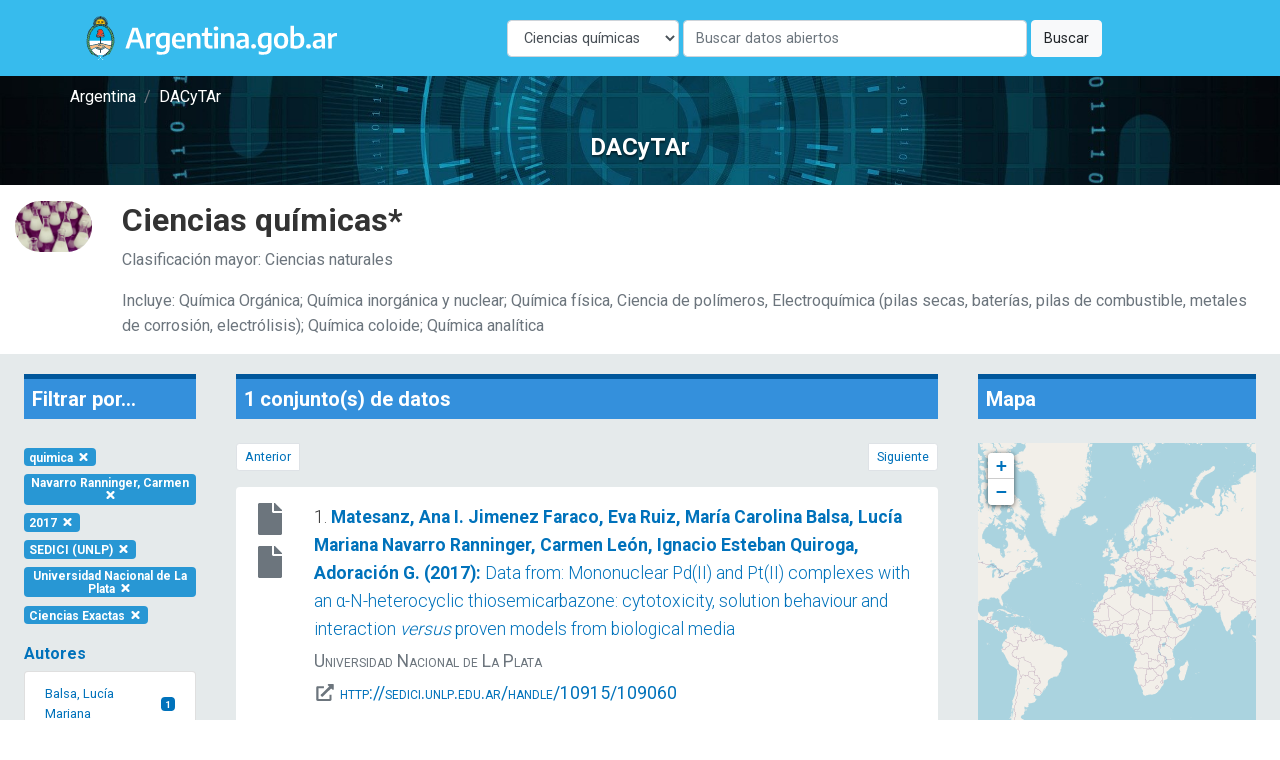

--- FILE ---
content_type: text/html; charset=UTF-8
request_url: https://dacytar.mincyt.gob.ar/?d=quimica&f_instname_str=Universidad%20Nacional%20de%20La%20Plata&f_reponame_str=SEDICI%20%28UNLP%29&f_topic_browse=Ciencias%20Exactas&f_author_facet=Navarro%20Ranninger%2C%20Carmen&f_publishDate=2017
body_size: 42753
content:
<!doctype html>
<html lang="es">

<head>
    <meta charset="utf-8">
    <meta name="viewport" content="width=device-width, initial-scale=1">

    <!-- CSRF Token -->
    <meta name="csrf-token" content="an3pwrzBZleSSUZymTYNftT6fLWrigRUQZycLPEu">

    <title>DACyTAr - Ciencias químicas</title>

    <!-- Fonts -->
    <link rel="dns-prefetch" href="//fonts.gstatic.com">
    <link href="https://fonts.googleapis.com/css2?family=Roboto:wght@300;400;700&display=swap" rel="stylesheet">

    <!-- Styles -->
    <link href="https://dacytar.mincyt.gob.ar/css/app.css" rel="stylesheet" />
    <link href="https://dacytar.mincyt.gob.ar/css/poncho-adaptado.css" rel="stylesheet" />
    <link href="https://dacytar.mincyt.gob.ar/css/icono-arg.css" rel="stylesheet" />
                        <link rel="stylesheet" href="https://unpkg.com/leaflet@1.6.0/dist/leaflet.css" integrity="sha512-xwE/Az9zrjBIphAcBb3F6JVqxf46+CDLwfLMHloNu6KEQCAWi6HcDUbeOfBIptF7tcCzusKFjFw2yuvEpDL9wQ==" crossorigin="" />
                    <style>
                        #map {
                            min-height: 400px;
                        }

                        .leaflet-popup-close-button {
                            display: none;
                        }

                        .myDivIcon {
                            text-align: center;
                            /* Horizontally center the text (icon) */
                            line-height: 20px;
                            /* Vertically center the text (icon) */
                        }
                    </style>
                    </head>

<body>
    <div id="app" itemscope itemtype="https://schema.org/WebPage">
        <header itemscope itemtype="https://schema.org/WPHeader">
            <nav class="navbar navbar-expand-md navbar-light bg-white shadow-sm" aria-label="Barra de navegación" style="background-color: #37BBED !important">
    <div class="container">
        <a class="navbar-brand" href="https://dacytar.mincyt.gob.ar">
            <img src="/img/argentinagob-2.svg" alt="Argentina.gob.ar" height="50" itemprop="primaryImageOfPage" />
        </a>
        <button class="navbar-toggler" type="button" data-toggle="collapse" data-target="#navbarSupportedContent" aria-controls="navbarSupportedContent" aria-expanded="false" aria-label="Toggle navigation">
            <span class="navbar-toggler-icon"></span>
        </button>

        <div class="collapse navbar-collapse" id="navbarSupportedContent">
            <!-- Left Side Of Navbar -->
            <ul class="navbar-nav mr-auto">

            </ul>
 <!-- el form iba w-100 para que esté centrado -->
        <form action="https://dacytar.mincyt.gob.ar" role="search" class="form-inline my-2 my-lg-0" >
                <label for="d" class="sr-only">Disciplina</label>
               <select id="d" name="d" class="form-control w-25 mr-1">
                    <option value="todas">Todas las temáticas</option>
                                        <option value="agricultura"
                                                                                    >Agricultura, silvicultura y pesca</option>
                                        <option value="artes"
                                                                                    >Artes (arte, historia del arte, artes escénicas, música)</option>
                                        <option value="biotecnologia-agricola"
                                                                                    >Biotecnología agrícola</option>
                                        <option value="biotecnologia-ambiental"
                                                                                    >Biotecnología ambiental</option>
                                        <option value="biotecnologia-industrial"
                                                                                    >Biotecnología industrial</option>
                                        <option value="biotecnologia-medica"
                                                                                    >Biotecnología médica</option>
                                        <option value="animal"
                                                                                    >Ciencia animal e industria ganadera</option>
                                        <option value="politica"
                                                                                    >Ciencia política</option>
                                        <option value="veterinaria"
                                                                                    >Ciencia veterinaria</option>
                                        <option value="biologia"
                                                                                    >Ciencias biológicas</option>
                                        <option value="salud"
                                                                                    >Ciencias de la salud</option>
                                        <option value="tierra"
                                                                                    >Ciencias de la tierra y ciencias ambientales relacionadas</option>
                                        <option value="fisica"
                                                                                    >Ciencias físicas</option>
                                        <option value="computacion"
                                                                                    >Ciencias informáticas y de la información</option>
                                        <option value="quimica"
                                                                    selected
                                                                >Ciencias químicas</option>
                                        <option value="derecho"
                                                                                    >Derecho</option>
                                        <option value="economia"
                                                                                    >Economía y negocios</option>
                                        <option value="educacion"
                                                                                    >Educación</option>
                                        <option value="filosofia"
                                                                                    >Filosofía, ética y religión</option>
                                        <option value="geografia"
                                                                                    >Geografía social y económica</option>
                                        <option value="historia"
                                                                                    >Historia y arqueología</option>
                                        <option value="ingenieria-ambiental"
                                                                                    >Ingenieria ambiental</option>
                                        <option value="ingenieria-civil"
                                                                                    >Ingeniería civil</option>
                                        <option value="materiales"
                                                                                    >Ingeniería de los materiales</option>
                                        <option value="electronica"
                                                                                    >Ingeniería eléctrica, electrónica e informática</option>
                                        <option value="mecanica"
                                                                                    >Ingeniería mecánica</option>
                                        <option value="ingenieria-medica"
                                                                                    >Ingeniería médica</option>
                                        <option value="ingenieria-quimica"
                                                                                    >Ingeniería química</option>
                                        <option value="lengua-y-literatura"
                                                                                    >Lenguas y literatura</option>
                                        <option value="matematica"
                                                                                    >Matemáticas</option>
                                        <option value="medicina-basica"
                                                                                    >Medicina básica</option>
                                        <option value="medicina-clinica"
                                                                                    >Medicina clínica</option>
                                        <option value="medios"
                                                                                    >Medios de comunicación</option>
                                        <option value="nanotecnologia"
                                                                                    >Nanotecnología</option>
                                        <option value="otras-agrarias"
                                                                                    >Otras ciencias agrícolas</option>
                                        <option value="otras-medicinas"
                                                                                    >Otras ciencias médicas</option>
                                        <option value="otras-naturales"
                                                                                    >Otras ciencias naturales</option>
                                        <option value="otras-sociales"
                                                                                    >Otras ciencias sociales</option>
                                        <option value="otras-humanidades"
                                                                                    >Otras humanidades</option>
                                        <option value="otras-ingenierias"
                                                                                    >Otras ingenierías y tecnologías</option>
                                        <option value="psicologia"
                                                                                    >Psicología y ciencias cognitivas</option>
                                        <option value="sociologia"
                                                                                    >Sociología</option>
                                    </select>
                <label for="q" class="sr-only">Buscar</label>
                <input class="form-control mr-sm-1 w-50" name="q" id="q" type="search" placeholder="Buscar datos abiertos" aria-label="Buscar" value="">
                <button class="btn btn-light my-2 my-sm-0" type="submit">Buscar</button>
            </form>

            <!-- Right Side Of Navbar -->
            <!--
            <ul class="navbar-nav ml-auto">
                                    <li class="nav-item">
                        <a class="nav-link" href="https://dacytar.mincyt.gob.ar/login">Login</a>
                    </li>
                                            <li class="nav-item">
                            <a class="nav-link" href="https://dacytar.mincyt.gob.ar/register">Register</a>
                        </li>
                                                </ul> -->
        </div>
    </div>
</nav>
        </header>
        <main role="main" itemprop="mainContentOfPage">
            <div class="container-fluid px-0">

    <section class="mini-jumbotron pt-2 pb-4 text-center px-3" style="background-image: url('img/banner.jpg');">
        <div class="container">
    <div class="row">
        <div class="col px-0">
            <nav aria-label="breadcrumb" itemprop="breadcrumb">
                <ol class="breadcrumb m-0 p-0" itemscope itemtype="https://schema.org/BreadcrumbList">
                                        <li class="breadcrumb-item" itemprop="itemListElement" itemscope itemtype="https://schema.org/ListItem">
                        <a itemprop="item" href="//argentina.gob.ar" target="_blank">
                            <span itemprop="name">Argentina</span>
                        </a>
                        <meta itemprop="position" content="1" />
                    </li>
                    <!--<li class="breadcrumb-item" itemprop="itemListElement" itemscope itemtype="https://schema.org/ListItem">
                        <a itemprop="item" href="//argentina.gob.ar/ciencia">
                            <span itemprop="name">Ministerio de Ciencia, Tecnología e Innovación</span>
                        </a>
                        <meta itemprop="position" content="2" />
                    </li>-->
                    <li class="breadcrumb-item itemprop=" itemListElement" itemscope itemtype="https://schema.org/ListItem">
                        <a itemprop="item" href="https://dacytar.mincyt.gob.ar">
                            <span itemprop="name">DACyTAr</span>
                        </a>
                        <meta itemprop="position" content="3" />
                    </li>
                                    </ol>
            </nav>
        </div>
    </div>
</div>        <h3 class="m-0 pt-4">DACyTAr</h3>
    </section>

        <section class="py-3">
        <div class="container-fluid">
            <div class="row">
                <div class="col-md-1 d-none d-md-block">
                    <div class="d-flex align-items-center">
                        <img class="card-img-top rounded-pill" src="/img/ford/1.4.jpg" alt="Ciencias químicas" />
                    </div>
                </div>
                <div class="col-md-11">
                    <h1>Ciencias químicas*</h1>
                    <p class="text-muted">Clasificación mayor: Ciencias naturales</p>
                                        <p class="text-muted mb-0">Incluye: Química Orgánica; Química inorgánica y nuclear; Química física, Ciencia de polímeros, Electroquímica (pilas secas, baterías, pilas de combustible, metales de corrosión, electrólisis); Química coloide; Química analítica</p>
                                    </div>
            </div>
        </div>
    </section>

    
    
    <section class="px-1 bg-gray">
                <div class="row no-gutters">
            <div id="filter-results" class="col col-md-2 order-3 order-md-1" itemscope itemtype="https://schema.org/WPSideBar">
                <div id="facet-list" class="card card-body facets-container bg-transparent border-0">
                    <h4 class="bg-primary p-2 mb-4" style="border-top: 5px solid #01579b">Filtrar por...</h4>
                    <div class="row">
                        <div class="col-auto">
    <a href="https://dacytar.mincyt.gob.ar?d=todas&amp;f_instname_str=Universidad%20Nacional%20de%20La%20Plata&amp;f_reponame_str=SEDICI%20%28UNLP%29&amp;f_topic_browse=Ciencias%20Exactas&amp;f_author_facet=Navarro%20Ranninger%2C%20Carmen&amp;f_publishDate=2017" class="badge badge-info text-white my-1 text-wrap">quimica <i class="fas fa-times fa-fw"></i></a>
</div>

<div class="col-auto">
    <a href="https://dacytar.mincyt.gob.ar?d=quimica&amp;f_instname_str=Universidad%20Nacional%20de%20La%20Plata&amp;f_reponame_str=SEDICI%20%28UNLP%29&amp;f_topic_browse=Ciencias%20Exactas&amp;f_publishDate=2017" class="badge badge-info text-white my-1 text-wrap">Navarro Ranninger, Carmen <i class="fas fa-times fa-fw"></i></a>
</div>

<div class="col-auto">
    <a href="https://dacytar.mincyt.gob.ar?d=quimica&amp;f_instname_str=Universidad%20Nacional%20de%20La%20Plata&amp;f_reponame_str=SEDICI%20%28UNLP%29&amp;f_topic_browse=Ciencias%20Exactas&amp;f_author_facet=Navarro%20Ranninger%2C%20Carmen" class="badge badge-info text-white my-1 text-wrap">2017 <i class="fas fa-times fa-fw"></i></a>
</div>




<div class="col-auto">
    <a href="https://dacytar.mincyt.gob.ar?d=quimica&amp;f_instname_str=Universidad%20Nacional%20de%20La%20Plata&amp;f_topic_browse=Ciencias%20Exactas&amp;f_author_facet=Navarro%20Ranninger%2C%20Carmen&amp;f_publishDate=2017" class="badge badge-info text-white my-1 text-wrap">SEDICI (UNLP) <i class="fas fa-times fa-fw"></i></a>
</div>

<div class="col-auto">
    <a href="https://dacytar.mincyt.gob.ar?d=quimica&amp;f_reponame_str=SEDICI%20%28UNLP%29&amp;f_topic_browse=Ciencias%20Exactas&amp;f_author_facet=Navarro%20Ranninger%2C%20Carmen&amp;f_publishDate=2017" class="badge badge-info text-white my-1 text-wrap">Universidad Nacional de La Plata <i class="fas fa-times fa-fw"></i></a>
</div>


<div class="col-auto">
    <a href="https://dacytar.mincyt.gob.ar?d=quimica&amp;f_instname_str=Universidad%20Nacional%20de%20La%20Plata&amp;f_reponame_str=SEDICI%20%28UNLP%29&amp;f_author_facet=Navarro%20Ranninger%2C%20Carmen&amp;f_publishDate=2017" class="badge badge-info text-white my-1 text-wrap">Ciencias Exactas <i class="fas fa-times fa-fw"></i></a>
</div>
                    </div>

                    
                                        <div class="facet-container mb-md-4">
    <h1 class="facet-heading text-primary pt-3">Autores</h1>
    <div class="list-group" id="author_facet-facet">
        
                                    <a class="list-group-item list-group-item-action d-flex justify-content-between align-items-center" href="https://dacytar.mincyt.gob.ar?d=quimica&amp;f_instname_str=Universidad%20Nacional%20de%20La%20Plata&amp;f_reponame_str=SEDICI%20%28UNLP%29&amp;f_topic_browse=Ciencias%20Exactas&amp;f_author_facet=Balsa%2C%20Luc%C3%ADa%20Mariana&amp;f_publishDate=2017">
                Balsa, Lucía Mariana
                <span class="badge badge-primary">1</span>
                </a>
            
            
                                        <a class="list-group-item list-group-item-action d-flex justify-content-between align-items-center" href="https://dacytar.mincyt.gob.ar?d=quimica&amp;f_instname_str=Universidad%20Nacional%20de%20La%20Plata&amp;f_reponame_str=SEDICI%20%28UNLP%29&amp;f_topic_browse=Ciencias%20Exactas&amp;f_author_facet=Jimenez%20Faraco%2C%20Eva&amp;f_publishDate=2017">
                Jimenez Faraco, Eva
                <span class="badge badge-primary">1</span>
                </a>
            
            
                                        <a class="list-group-item list-group-item-action d-flex justify-content-between align-items-center" href="https://dacytar.mincyt.gob.ar?d=quimica&amp;f_instname_str=Universidad%20Nacional%20de%20La%20Plata&amp;f_reponame_str=SEDICI%20%28UNLP%29&amp;f_topic_browse=Ciencias%20Exactas&amp;f_author_facet=Le%C3%B3n%2C%20Ignacio%20Esteban&amp;f_publishDate=2017">
                León, Ignacio Esteban
                <span class="badge badge-primary">1</span>
                </a>
            
            
                                        <a class="list-group-item list-group-item-action d-flex justify-content-between align-items-center" href="https://dacytar.mincyt.gob.ar?d=quimica&amp;f_instname_str=Universidad%20Nacional%20de%20La%20Plata&amp;f_reponame_str=SEDICI%20%28UNLP%29&amp;f_topic_browse=Ciencias%20Exactas&amp;f_author_facet=Matesanz%2C%20Ana%20I.&amp;f_publishDate=2017">
                Matesanz, Ana I.
                <span class="badge badge-primary">1</span>
                </a>
            
            
                                        <a class="list-group-item list-group-item-action d-flex justify-content-between align-items-center" href="https://dacytar.mincyt.gob.ar?d=quimica&amp;f_instname_str=Universidad%20Nacional%20de%20La%20Plata&amp;f_reponame_str=SEDICI%20%28UNLP%29&amp;f_topic_browse=Ciencias%20Exactas&amp;f_author_facet=Navarro%20Ranninger%2C%20Carmen&amp;f_publishDate=2017">
                Navarro Ranninger, Carmen
                <span class="badge badge-primary">1</span>
                </a>
            
            
            
             

            <div id="collapse-author_facet-facet" class="collapse">
                                                    <a class="list-group-item list-group-item-action d-flex justify-content-between align-items-center" href="https://dacytar.mincyt.gob.ar?d=quimica&amp;f_instname_str=Universidad%20Nacional%20de%20La%20Plata&amp;f_reponame_str=SEDICI%20%28UNLP%29&amp;f_topic_browse=Ciencias%20Exactas&amp;f_author_facet=Quiroga%2C%20Adoraci%C3%B3n%20G.&amp;f_publishDate=2017">
                    Quiroga, Adoración G.
                    <span class="badge badge-primary badge-pill">1</span>
                    </a>
                
                                                    <a class="list-group-item list-group-item-action d-flex justify-content-between align-items-center" href="https://dacytar.mincyt.gob.ar?d=quimica&amp;f_instname_str=Universidad%20Nacional%20de%20La%20Plata&amp;f_reponame_str=SEDICI%20%28UNLP%29&amp;f_topic_browse=Ciencias%20Exactas&amp;f_author_facet=Ruiz%2C%20Mar%C3%ADa%20Carolina&amp;f_publishDate=2017">
                    Ruiz, María Carolina
                    <span class="badge badge-primary badge-pill">1</span>
                    </a>
                
                            </div>
            <a class="list-group-item list-group-item-action text-center" data-toggle="collapse" href="#collapse-author_facet-facet" role="button" aria-expanded="false" aria-controls="collapse-author_facetfacet">más/menos ...</a>     </div>
</div>
                    
                                        <div class="facet-container mb-md-4">
    <h1 class="facet-heading text-primary pt-3">Repositorio</h1>
    <div class="list-group" id="reponame_str-facet">
        
                                    <a class="list-group-item list-group-item-action d-flex justify-content-between align-items-center" href="https://dacytar.mincyt.gob.ar?d=quimica&amp;f_instname_str=Universidad%20Nacional%20de%20La%20Plata&amp;f_reponame_str=SEDICI%20%28UNLP%29&amp;f_topic_browse=Ciencias%20Exactas&amp;f_author_facet=Navarro%20Ranninger%2C%20Carmen&amp;f_publishDate=2017">
                SEDICI (UNLP)
                <span class="badge badge-primary">1</span>
                </a>
            
            
            
                </div>
</div>
                    
                                        <div class="facet-container mb-md-4">
    <h1 class="facet-heading text-primary pt-3">Institución</h1>
    <div class="list-group" id="instname_str-facet">
        
                                    <a class="list-group-item list-group-item-action d-flex justify-content-between align-items-center" href="https://dacytar.mincyt.gob.ar?d=quimica&amp;f_instname_str=Universidad%20Nacional%20de%20La%20Plata&amp;f_reponame_str=SEDICI%20%28UNLP%29&amp;f_topic_browse=Ciencias%20Exactas&amp;f_author_facet=Navarro%20Ranninger%2C%20Carmen&amp;f_publishDate=2017">
                Universidad Nacional de La Plata
                <span class="badge badge-primary">1</span>
                </a>
            
            
            
                </div>
</div>
                    
                                        <div class="facet-container mb-md-4">
    <h1 class="facet-heading text-primary pt-3">Año de publicación</h1>
    <div class="list-group" id="publishDate-facet">
        
                                    <a class="list-group-item list-group-item-action d-flex justify-content-between align-items-center" href="https://dacytar.mincyt.gob.ar?d=quimica&amp;f_instname_str=Universidad%20Nacional%20de%20La%20Plata&amp;f_reponame_str=SEDICI%20%28UNLP%29&amp;f_topic_browse=Ciencias%20Exactas&amp;f_author_facet=Navarro%20Ranninger%2C%20Carmen&amp;f_publishDate=2017">
                2017
                <span class="badge badge-primary">1</span>
                </a>
            
            
            
                </div>
</div>
                    
                                        <div class="facet-container mb-md-4">
    <h1 class="facet-heading text-primary pt-3">Idioma</h1>
    <div class="list-group" id="language-facet">
        
                                    <a class="list-group-item list-group-item-action d-flex justify-content-between align-items-center" href="https://dacytar.mincyt.gob.ar?d=quimica&amp;f_instname_str=Universidad%20Nacional%20de%20La%20Plata&amp;f_reponame_str=SEDICI%20%28UNLP%29&amp;f_topic_browse=Ciencias%20Exactas&amp;f_author_facet=Navarro%20Ranninger%2C%20Carmen&amp;f_publishDate=2017&amp;f_language=eng">
                inglés
                <span class="badge badge-primary">1</span>
                </a>
            
            
            
                </div>
</div>
                    
                                        <div class="facet-container mb-md-4">
    <h1 class="facet-heading text-primary pt-3">Nivel de accesibilidad</h1>
    <div class="list-group" id="eu_rights_str_mv-facet">
        
                                    <a class="list-group-item list-group-item-action d-flex justify-content-between align-items-center" href="https://dacytar.mincyt.gob.ar?d=quimica&amp;f_instname_str=Universidad%20Nacional%20de%20La%20Plata&amp;f_reponame_str=SEDICI%20%28UNLP%29&amp;f_topic_browse=Ciencias%20Exactas&amp;f_author_facet=Navarro%20Ranninger%2C%20Carmen&amp;f_publishDate=2017&amp;f_eu_rights_str_mv=openAccess">
                acceso abierto
                <span class="badge badge-primary">1</span>
                </a>
            
            
            
                </div>
</div>
                    
                                        <div class="facet-container mb-md-4">
    <h1 class="facet-heading text-primary pt-3">Tipo MIME</h1>
    <div class="list-group" id="format-facet">
        
                                    <a class="list-group-item list-group-item-action d-flex justify-content-between align-items-center" href="https://dacytar.mincyt.gob.ar?d=quimica&amp;f_instname_str=Universidad%20Nacional%20de%20La%20Plata&amp;f_reponame_str=SEDICI%20%28UNLP%29&amp;f_topic_browse=Ciencias%20Exactas&amp;f_author_facet=Navarro%20Ranninger%2C%20Carmen&amp;f_publishDate=2017&amp;f_format=application%2Foctet-stream">
                application/octet-stream
                <span class="badge badge-primary">1</span>
                </a>
            
            
            
                </div>
</div>
                    
                                        <div class="facet-container mb-md-4">
    <h1 class="facet-heading text-primary pt-3">Clasificación</h1>
    <div class="list-group" id="ford-facet">
        
                    
            
            
                </div>
</div>
                    
                                        <div class="facet-container mb-md-4">
    <h1 class="facet-heading text-primary pt-3">Palabra clave</h1>
    <div class="list-group" id="topic_browse-facet">
        
                                    <a class="list-group-item list-group-item-action d-flex justify-content-between align-items-center" href="https://dacytar.mincyt.gob.ar?d=quimica&amp;f_instname_str=Universidad%20Nacional%20de%20La%20Plata&amp;f_reponame_str=SEDICI%20%28UNLP%29&amp;f_topic_browse=Ciencias%20Exactas&amp;f_author_facet=Navarro%20Ranninger%2C%20Carmen&amp;f_publishDate=2017">
                Ciencias Exactas
                <span class="badge badge-primary">1</span>
                </a>
            
            
                                        <a class="list-group-item list-group-item-action d-flex justify-content-between align-items-center" href="https://dacytar.mincyt.gob.ar?d=quimica&amp;f_instname_str=Universidad%20Nacional%20de%20La%20Plata&amp;f_reponame_str=SEDICI%20%28UNLP%29&amp;f_topic_browse=Pd%28II%29%20complex&amp;f_author_facet=Navarro%20Ranninger%2C%20Carmen&amp;f_publishDate=2017">
                Pd(II) complex
                <span class="badge badge-primary">1</span>
                </a>
            
            
                                        <a class="list-group-item list-group-item-action d-flex justify-content-between align-items-center" href="https://dacytar.mincyt.gob.ar?d=quimica&amp;f_instname_str=Universidad%20Nacional%20de%20La%20Plata&amp;f_reponame_str=SEDICI%20%28UNLP%29&amp;f_topic_browse=Pt%28II%29%20complex&amp;f_author_facet=Navarro%20Ranninger%2C%20Carmen&amp;f_publishDate=2017">
                Pt(II) complex
                <span class="badge badge-primary">1</span>
                </a>
            
            
                                        <a class="list-group-item list-group-item-action d-flex justify-content-between align-items-center" href="https://dacytar.mincyt.gob.ar?d=quimica&amp;f_instname_str=Universidad%20Nacional%20de%20La%20Plata&amp;f_reponame_str=SEDICI%20%28UNLP%29&amp;f_topic_browse=Qu%C3%ADmica&amp;f_author_facet=Navarro%20Ranninger%2C%20Carmen&amp;f_publishDate=2017">
                Química
                <span class="badge badge-primary">1</span>
                </a>
            
            
                                        <a class="list-group-item list-group-item-action d-flex justify-content-between align-items-center" href="https://dacytar.mincyt.gob.ar?d=quimica&amp;f_instname_str=Universidad%20Nacional%20de%20La%20Plata&amp;f_reponame_str=SEDICI%20%28UNLP%29&amp;f_topic_browse=biological%20interactions&amp;f_author_facet=Navarro%20Ranninger%2C%20Carmen&amp;f_publishDate=2017">
                biological interactions
                <span class="badge badge-primary">1</span>
                </a>
            
            
            
             

            <div id="collapse-topic_browse-facet" class="collapse">
                                                    <a class="list-group-item list-group-item-action d-flex justify-content-between align-items-center" href="https://dacytar.mincyt.gob.ar?d=quimica&amp;f_instname_str=Universidad%20Nacional%20de%20La%20Plata&amp;f_reponame_str=SEDICI%20%28UNLP%29&amp;f_topic_browse=mononuclear%20structures&amp;f_author_facet=Navarro%20Ranninger%2C%20Carmen&amp;f_publishDate=2017">
                    mononuclear structures
                    <span class="badge badge-primary badge-pill">1</span>
                    </a>
                
                            </div>
            <a class="list-group-item list-group-item-action text-center" data-toggle="collapse" href="#collapse-topic_browse-facet" role="button" aria-expanded="false" aria-controls="collapse-topic_browsefacet">más/menos ...</a>     </div>
</div>
                    
                                    </div>
            </div>

            <div id="main-search" class="col col-md-7 order-1 order-md-2" itemscope itemtype="https://schema.org/SearchResultsPage">
                <div class="card card-body bg-transparent border-0 cards-container">

                    <h4 class="bg-primary p-2 mb-4" style="border-top: 5px solid #01579b">1 conjunto(s) de datos                     </h4>

                    <div id="top-pagination">
                        <nav aria-label="Paginación">
                            <ul class="pagination justify-content-between pagination-sm">
                                <li class="page-item  disabled ">
                                    <a class="page-link" href="https://dacytar.mincyt.gob.ar?d=quimica&amp;f_instname_str=Universidad%20Nacional%20de%20La%20Plata&amp;f_reponame_str=SEDICI%20%28UNLP%29&amp;f_topic_browse=Ciencias%20Exactas&amp;f_author_facet=Navarro%20Ranninger%2C%20Carmen&amp;f_publishDate=2017&amp;page=0"  tabindex="-1" aria-disabled="true" >Anterior</a>
                                </li>
                                <li class="page-item  disabled ">
                                    <a class="page-link" href="https://dacytar.mincyt.gob.ar?d=quimica&amp;f_instname_str=Universidad%20Nacional%20de%20La%20Plata&amp;f_reponame_str=SEDICI%20%28UNLP%29&amp;f_topic_browse=Ciencias%20Exactas&amp;f_author_facet=Navarro%20Ranninger%2C%20Carmen&amp;f_publishDate=2017&amp;page=2"  tabindex="-1" aria-disabled="true" >Siguiente</a>
                                </li>
                            </ul>
                        </nav>
                    </div>

                                                            <div class="flex-column">
    <div class="card card-body border-0 py-3 card-result">
        <div class="row" itemscope itemtype="https://schema.org/Dataset">
            <div class="col px-0 px-md-2 col-md-1 text-center order-2 order-md-1">
                <div class="flex-column align-items-center justify-content-center">
                                        <span class="text-muted" title="application/octet-stream" aria-label="application/octet-stream"><i class="fas fa-file fa-fw fa-2x mb-2"></i></span>
                    <span itemprop="distribution" itemscope itemtype="https://schema.org/DataDownload">
                        <meta itemprop="encodingFormat" content="application/octet-stream" />
                    </span>
                                        <span class="text-muted" title="Data were collected on a Bruker Kappa Apex II diffractometer. The software package SHELXTL was used for space group determination, structure solution, and refinement. The structure was solved by direct methods, completed with difference Fourier syntheses, and refined with anisotropic displacement parameters." aria-label="Data were collected on a Bruker Kappa Apex II diffractometer. The software package SHELXTL was used for space group determination, structure solution, and refinement. The structure was solved by direct methods, completed with difference Fourier syntheses, and refined with anisotropic displacement parameters."><i class="fas fa-file fa-fw fa-2x mb-2"></i></span>
                    <span itemprop="distribution" itemscope itemtype="https://schema.org/DataDownload">
                        <meta itemprop="encodingFormat" content="Data were collected on a Bruker Kappa Apex II diffractometer. The software package SHELXTL was used for space group determination, structure solution, and refinement. The structure was solved by direct methods, completed with difference Fourier syntheses, and refined with anisotropic displacement parameters." />
                    </span>
                                    </div>
            </div>
            <div class="col order-1 order-md-2">
                <div class="citation">
                    <p class="mb-1 font-weight-light">1. <a href="https://dacytar.mincyt.gob.ar/ver/SEDICI_0f89f19a81f60dcd5d37687e1a90639b">
                            <span class="font-weight-bold">
                                                                <span itemprop="author">Matesanz, Ana I.</span>
                                                                <span itemprop="author">Jimenez Faraco, Eva</span>
                                                                <span itemprop="author">Ruiz, María Carolina</span>
                                                                <span itemprop="author">Balsa, Lucía Mariana</span>
                                                                <span itemprop="author">Navarro Ranninger, Carmen</span>
                                                                <span itemprop="author">León, Ignacio Esteban</span>
                                                                <span itemprop="author">Quiroga, Adoración G.</span>
                                                                (<span itemprop="datePublished"><time datetime="2017">2017</time></span>):
                            </span> <span itemprop="name">Data from: Mononuclear Pd(II) and Pt(II) complexes with an α-N-heterocyclic thiosemicarbazone: cytotoxicity, solution behaviour and interaction <i>versus</i> proven models from biological media</span></a>
                    </p>

                                        <div class="text-muted" style="font-variant: small-caps">
                        <p class="mb-1"><span itemprop="publisher" itemscope itemtype="https://schema.org/Organization">
                            <span itemprop="name">Universidad Nacional de La Plata</span>
                            </span>
                        </p>
                                                <p class="mb-1">
                            <i class="fas fa-external-link-alt fa-fw"></i> <a href="http://sedici.unlp.edu.ar/handle/10915/109060" target="_blank"><span itemprop="contentUrl">http://sedici.unlp.edu.ar/handle/10915/109060</span></a>
                        </p>
                                            </div>
                                    </div>
            </div>
        </div>
        <hr class="d-block d-sm-block d-md-none" />
    </div>
</div>                    
                    <div id="bottom-pagination" class="mt-3">
                        <nav aria-label="Paginación">
                            <ul class="pagination justify-content-between pagination-sm">
                                <li class="page-item  disabled ">
                                    <a class="page-link" href="https://dacytar.mincyt.gob.ar?d=quimica&amp;f_instname_str=Universidad%20Nacional%20de%20La%20Plata&amp;f_reponame_str=SEDICI%20%28UNLP%29&amp;f_topic_browse=Ciencias%20Exactas&amp;f_author_facet=Navarro%20Ranninger%2C%20Carmen&amp;f_publishDate=2017&amp;page=0"  tabindex="-1" aria-disabled="true" >Anterior</a>
                                </li>
                                <li class="page-item  disabled ">
                                    <a class="page-link" href="https://dacytar.mincyt.gob.ar?d=quimica&amp;f_instname_str=Universidad%20Nacional%20de%20La%20Plata&amp;f_reponame_str=SEDICI%20%28UNLP%29&amp;f_topic_browse=Ciencias%20Exactas&amp;f_author_facet=Navarro%20Ranninger%2C%20Carmen&amp;f_publishDate=2017&amp;page=2"  tabindex="-1" aria-disabled="true" >Siguiente</a>
                                </li>
                            </ul>
                        </nav>
                    </div>

                </div>
            </div>
            <div id="search-sidebar-right" class="col col-md-3 order-2 order-md-3">
                <div class="card card-body bg-transparent border-0">
                    <h4 class="bg-primary p-2 mb-4" style="border-top: 5px solid #01579b">Mapa</h4>
                    <div id="map"></div>

                                                        </div>
            </div>
            
    </section>

</div>
                <section class="my-5">
        <div class="container">
            <h6>*Clasificación de los Ámbitos de Investigación y Desarrollo</h6>
            <p class="small">La clasificación por áreas de investigación y desarrollo (FORD por su sigla en inglés) de la OCDE se ha desarrollado en el marco del Manual de Frascati y se utiliza para clasificar las unidades y los recursos de I+D por sectores de investigación, concretamente, campos de conocimiento generales que se fundamentan, principalmente, en el contenido del tema de I+D.</p>
            <p class="small">Fuente: OECD (2018), Manual de Frascati 2015: Guía para la recopilación y presentación de información sobre la investigación y el desarrollo experimental, OECD Publishing, Paris/FEYCT, Madrid, <a href="https://doi.org/10.1787/9789264310681-es" target="_blank">https://doi.org/10.1787/9789264310681-es</a></p>
        </div>
    </section>
            </main>
    </div>
    <footer class="border-top" itemscope itemtype="https://schema.org/WPFooter" style="background-color: rgb(243, 250, 255) !important;">
        <div class="container-fluid py-5" style="background-color: #37BBED!important">
    <div class="row">
        <div class="container">
            <div class="col-12 col-sm-6">
                <a class="navbar-brand" href="https://www.argentina.gob.ar/" aria-label="Argentina.gob.ar Presidencia de la Nación">
                    <img src="https://argob.github.io/poncho/plantillas/paginas-de-argentina/img/primerolagente.svg"
                     alt="Argentina.gob.ar - Presidencia de la Nación" height="80"/>
                </a>
            </div>
        </div>
    </div>
</div>    </footer>
    <!-- Scripts -->
    <script src="https://dacytar.mincyt.gob.ar/js/app.js" defer></script>
    <script defer src="https://dacytar.mincyt.gob.ar/fontawesome-free-5.14.0-web/js/all.js"></script>
    <!-- Global site tag (gtag.js) - Google Analytics -->
    <script async src="https://www.googletagmanager.com/gtag/js?id=UA-178244437-1"></script>
    <script>
        window.dataLayer = window.dataLayer || [];

        function gtag() {
            dataLayer.push(arguments);
        }
        gtag('js', new Date());

        gtag('config', 'UA-178244437-1');
    </script>

    <!--load all styles -->
                        <script src="https://unpkg.com/leaflet@1.6.0/dist/leaflet.js" integrity="sha512-gZwIG9x3wUXg2hdXF6+rVkLF/0Vi9U8D2Ntg4Ga5I5BZpVkVxlJWbSQtXPSiUTtC0TjtGOmxa1AJPuV0CPthew==" crossorigin=""></script>
                    <script>
                        var lat = 0;
                        var long = 0;
                        var map = L.map('map').setView([lat, long], 1);

                        L.tileLayer('http://{s}.tile.openstreetmap.org/{z}/{x}/{y}.png', {
                            attribution: 'Map data &copy; <a href="http://openstreetmap.org">OpenStreetMap</a> contributors, <a href="http://creativecommons.org/licenses/by-sa/2.0/">CC-BY-SA</a>, Imagery © <a href="http://cloudmade.com">CloudMade</a>',
                            maxZoom: 18
                        }).addTo(map);

                        const fontAwesomeIcon = L.divIcon({
                            html: '<i class="fas fa-file fa-2x text-uva"></i>',
                            iconSize: [20, 20],
                            className: 'myDivIcon'
                        });

                        var myStyle = {
                            "color": "#ff7800",
                            "weight": 1,
                            "opacity": 0.65,
                        }

                                            </script>
                    </body>

</html>